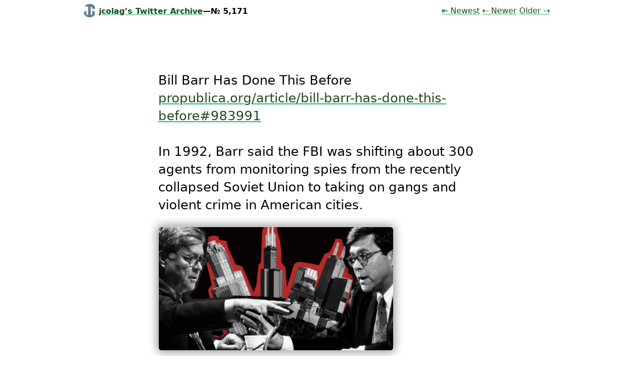

--- FILE ---
content_type: text/html; charset=utf-8
request_url: https://jcolag.github.io/twitter/1291721756072464386/
body_size: 1043
content:
<!doctype html>
<html lang="en">
	<head>
		<meta charset="utf-8">
		<meta name="viewport" content="width=device-width, initial-scale=1.0">
		<title>jcolag’s Twitter Archive—№ 5,171</title>
		<meta name="description" content="Bill Barr Has Done This Before https://www.propublica.org/article/bill-barr-has-done-this-before#983991 In 1992, Barr said the FBI was shifting about 300 agents from monitoring spies from the recently collapsed Soviet Union to taking on gangs and violent crime in American cities.">

		<link rel="profile" href="https://microformats.org/profile/hatom">
		<link rel="stylesheet" href="/twitter/assets/style.css">
		<script src="/twitter/assets/script.js" type="module"></script>
		<script src="/twitter/assets/is-land.js" type="module"></script>

		
<script async defer src="/twitter/assets/redirect.js"></script>
	</head>
	<body>
		<header>
			<h1 class="tweets-title"><a href="/twitter/"><img src="https://v1.indieweb-avatar.11ty.dev/https%3A%2F%2Fjohn.colagioia.net%2F/" width="52" height="52" alt="jcolag’s avatar" class="tweet-avatar">jcolag’s Twitter Archive</a>—№ 5,171</h1>
			
			<ul class="tweets-nav">
			<li><a href="/twitter/newest/">⇤ Newest<span class="sr-only"> Tweet</span></a></li>
			<li><a href="/twitter/1291731644739706880/">⇠ Newer<span class="sr-only"> Tweet</span></a></li>
			<li><a href="/twitter/1291505543253823491/">Older<span class="sr-only"> Tweet</span> ⇢</a></li>
		</ul>
		</header>
		<main>
			<ol class="tweets tweets-thread h-feed hfeed" data-pagefind-body="">
			
			<li id="1291721756072464386" class="tweet h-entry" data-pagefind-index-attrs="id">
		
			<div class="tweet-text e-content" data-pagefind-body="">Bill Barr Has Done This Before <a href="https://www.propublica.org/article/bill-barr-has-done-this-before#983991" class="tweet-url" data-pagefind-index-attrs="href">propublica.org/article/bill-barr-has-done-this-before#983991</a>

In 1992, Barr said the FBI was shifting about 300 agents from monitoring spies from the recently collapsed Soviet Union to taking on gangs and violent crime in American cities.<is-land on:visible=""><div class="tweet-medias"><template data-island=""><a href="https://www.propublica.org/article/bill-barr-has-done-this-before#983991"><img src="https://v1.opengraph.11ty.dev/https%3A%2F%2Fwww.propublica.org%2Farticle%2Fbill-barr-has-done-this-before%23983991/small/onerror/" alt="OpenGraph image for propublica.org/article/bill-barr-has-done-this-before#983991" loading="lazy" decoding="async" width="375" height="197" class="tweet-media tweet-media-og" onerror="this.parentNode.remove()"></a></template></div></is-land></div>
			<span class="tweet-metadata">
				
				<a href="https://twitter.com/jcolag/status/1291721756072464386" class="tag tag-icon u-url" data-pagefind-index-attrs="href"><span class="sr-only">On twitter.com </span><img src="https://v1.indieweb-avatar.11ty.dev/https%3A%2F%2Ftwitter.com%2F/" alt="Twitter logo" width="27" height="27"></a>
				
				<a href="/twitter/" class="tag tag-naked tag-lite tag-avatar"><img src="https://v1.indieweb-avatar.11ty.dev/https%3A%2F%2Fjohn.colagioia.net%2F/" width="52" height="52" alt="jcolag’s avatar" class="tweet-avatar"></a>
				
				<time class="tag tag-naked tag-lite dt-published" datetime="2020-08-07T13:04:00.000Z">2020 Aug 7</time>
				<span class="tag tag-naked tag-lite sr-only">Mood <strong class="tweet-sentiment">-8</strong> 🙁</span>
			</span>
		</li>
			
		</ol>
		</main>
		<footer>
			<p>An open source project from <a href="https://github.com/tweetback">tweetback</a>.</p>
		</footer>
	</body>
</html>

--- FILE ---
content_type: text/css; charset=utf-8
request_url: https://jcolag.github.io/twitter/assets/style.css
body_size: 1983
content:
@media (prefers-color-scheme: dark) {
  :root {
    --background: black;
    --border-transparent: rgba(0,0,0,0.1);
    --color: white;
    --favorite: #e0245e;
    --gray1: #eee;
    --gray2: #ddd;
    --gray3: #ccc;
    --gray4: #bbb;
    --gray5: #aaa;
    --gray6: #999;
    --gray7: #888;
    --gray8: #777;
    --gray9: #666;
    --grayA: #555;
    --grayB: #444;
    --grayC: #333;
    --grayD: #222;
    --grayE: #111;
    --grayF: #000;
    --link-visited: #b5e3b7;
    --link-decoration: #7fefb2;
    --pagefind-ui-text: #7e7e7e !important;
    --retweet: #64b88a;
    --retweet-tag: #25ed7f;
    --shadow-transparent: rgb(0 0 0 / 40%);
    --text: white;
  }
}
@media (prefers-color-scheme: light), @media (prefers-color-scheme: no-preference) {
  :root {
    --background: white;
    --border-transparent: rgba(0,0,0,0.1);
    --favorite: #e0245e;
    --gray1: #111;
    --gray2: #222;
    --gray3: #333;
    --gray4: #444;
    --gray5: #555;
    --gray6: #666;
    --gray7: #777;
    --gray8: #888;
    --gray9: #999;
    --grayA: #aaa;
    --grayB: #bbb;
    --grayC: #ccc;
    --grayD: #ddd;
    --grayE: #eee;
    --grayF: #fff;
    --link-visited: #1C4A1D;
    --link-decoration: #17bf63;
    --retweet: #397d58;
    --retweet-tag: #096f37;
    --shadow-transparent: rgb(0 0 0 / 40%);
    --text: black;
  }
}
* {
	box-sizing: border-box;
}
html {
	height: 100%;
}
body {
  background-color: var(--background);
  color: var(--text);
	max-width: 60em;
	min-height: 100%;
	font-family: system-ui, sans-serif;
	margin: 0 auto;
	padding: .5em;
}
footer {
	font-size: 0.875em; /* 14px /16 */
	margin-top: 1em;
	border-top: 1px solid var(--grayE);
	padding: 1em 0 0;
	font-style: italic;
}
:link,
:visited {
	color: var(--link-visited);
	text-decoration-color: var(--link-decoration);
}
.sr-only {
	position: absolute !important;
	width: 1px !important;
	height: 1px !important;
	padding: 0 !important;
	margin: -1px !important; /* Fix for https://github.com/twbs/bootstrap/issues/25686 */
	overflow: hidden !important;
	clip: rect(0, 0, 0, 0) !important;
	white-space: nowrap !important;
	border: 0 !important;
}
input,
button {
	font-size: inherit;
}
button {
	border-radius: 0.2em; /* 4px /20 */
}

/* Flex lib */
.lo {
  /* The custom properties should not inherit from parent layouts */
  --lo-stackpoint: initial;
  --lo-margin-h: 0;
  --lo-margin-v: 0;
  display: flex;
  flex-wrap: wrap;
  margin: 0;
  margin-top: calc(-1 * var(--lo-margin-v, 0));
  margin-left: calc(-1 * var(--lo-margin-h, 0));
}
.lo-c {
  /* if a margin is in play, account for this in our stackpoint calculations */
  /* notably this will also work if a stackpoint is not used. */
  --lo-margin-mod: calc( var(--lo-stackpoint, -1 * var(--lo-margin-h, 0px)) - var(--lo-stackpoint, 0px) + var(--lo-margin-h, 0px) );
  --lo-stackpoint-calc: calc( ( var(--lo-stackpoint, 100%) - 100% + var(--lo-margin-mod, 0px) ) * 999);

  flex-grow: 1;
  flex-basis: var(--lo-basis, var(--lo-stackpoint-calc, auto));
  margin: 0;
  margin-top: var(--lo-margin-v, 0);
  margin-left: var(--lo-margin-h, 0);
}
.lo-inline > .lo-c {
  flex-grow: 0;
}

.lo-cols {
	column-gap: 10vw;
	column-width: var(--lo-basis, 20em);
}
.lo-cols .tweet {
	break-inside: avoid;
}

/* Page level stuff */
.tweets-title {
	display: inline-block;
	font-size: 1em;
	line-height: 1.6875; /* 27px /16 */
	font-weight: 600;
	margin: 0;
	margin-right: 1.5em;
}
.tweets-nav {
	display: inline-block;
	padding: 0;
	margin: 0;
	line-height: 1.6875; /* 27px /16 */
}
.tweets-nav li {
	display: inline-block;
}
@media (min-width: 48em) { /* 768px */
	.tweets-nav {
		float: right;
	}
}
.tweets-primary-count {
	font-size: 4em;
	margin: 2em 0 1em;
	padding: 0 0 2em;
	text-align: center;
	border-bottom: 2px solid var(--grayE);
	font-weight: 400;
}
.tweets-primary-count-num {
	font-weight: 900;
}

/* Tweet list */
.tweets {
	max-width: 40em;
	margin: 4em auto;
	padding: 0;
}
.tweets .tweets-replies {
	padding-left: 1em;
	border-left: 2px solid var(--border-transparent);
	margin-left: -.75em;
}
.tweets .tweets-replies:empty {
	display: none;
}
/* Used on tweet-pages only */
.tweets-thread {
	margin-top: 15vh;
	margin-bottom: 15vh;
}
.tweets-linear-list .tweet {
	margin-bottom: 3.5rem;
	padding-bottom: 3.5rem;
	border-bottom: 1px solid var(--grayC);
}

/* Individual tweet */
.is_retweet .tweet-text {
	opacity: .6;
	font-style: italic;
}
.tweet-text {
	white-space: pre-wrap;
	line-height: 1.4;
	word-break: break-word;
}
.tweet-url {
	word-break: break-word;
	hyphens: none;
}
.tweet-username {
	font-weight: 500;
}
.tweet-username,
.tweet-username:visited {
	color: inherit;
	font-size: 0.9545454545455em; /* 21px /22 */
}
.tweet-pretext {
	display: block;
	font-style: italic;
	font-size: 1rem; /* 16px /16 */
	padding: 0 0 .4em;
}
.tweet-pretext,
.tweet-pretext:visited {
	color: var(--gray5);
}
.tweet-metadata {
	display: block;
	margin-top: .5em;
}
.tweet-metadata,
.tweet-metadata :link,
.tweet-metadata :visited {
	color: var(--gray7);
}

/* Individual tweet */
.tweet {
	font-size: 1.625em; /* 26px /16 */
	margin: 0 0 3.5rem;
	padding: 0;
	list-style: none;
}
.tweet.is_reply,
.tweet.is_retweet {
	font-size: 1.375em; /* 22px /16 */
}
.tweet-next .tweet-text,
.tweet-previous .tweet-text {
	color: var(--gray7);
}
.tweet-next .tag-favorite,
.tweet-next .tag-retweet,
.tweet-previous .tag-favorite,
.tweet-previous .tag-retweet {
	opacity: .5;
}

/* Avatar */
.tweet-avatar {
	width: 27px;
	height: 27px;
	margin-bottom: -3px;
	border-radius: 50%;
}
h1 .tweet-avatar {
	vertical-align: text-bottom;
	margin-right: 5px;
}

/* Tweet Media */
.tweet-medias {
	display: flex;
	margin: 1em 0 0;
	max-height: 10em;
	gap: .5em;
}
.tweet-medias > a {
	display: block;
	flex-basis: 12em;
	flex-grow: 0.5;
}
.tweet-media {
	border-radius: .25em;
	box-shadow: 0 0px 18px 3px var(--shadow-transparent);
}
img.tweet-media {
	display: block;
	width: 100%;
	height: 100%;
	border: 1px solid var(--grayC);
}
video.tweet-media {
	max-width: 100%;
	width: auto;
	max-height: 10em;
}
.tweet-media-load-error {
	display: block;
	border-top: 1px dashed;
	margin: .5em 0;
	padding-top: .5em;
	color: var(--gray7);
}
a[href]:focus .tweet-media-load-error,
a[href]:hover .tweet-media-load-error {
	color: var(--gray3);
}
@supports (object-fit: cover) {
	.tweet-media {
		height: 100%;
		object-fit: cover;
		object-position: top;
	}
}
@supports (object-fit: contain) {
	video.tweet-media {
		object-fit: contain;
	}
}
.tweet-previous .tweet-medias,
.tweet-next .tweet-medias {
	max-height: 6em;
}
.tweet-previous .tweet-media,
.tweet-next .tweet-media {
	opacity: .7;
	max-height: 6em;
	max-width: 12em;
}
.tweet-media:hover {
	border-color: var(--gray9);
}
.tweet-previous .tweet-media:hover,
.tweet-next .tweet-media:hover {
	opacity: 1;
}
/* OpenGraph images */
img.tweet-media-og {
	object-position: center;
}

/* Tags */
.tag {
	display: inline-block;
	font-size: 0.8125rem; /* 13px /16 */
	margin: 0 0 0 4px;
	padding: 6px;
	white-space: nowrap;
	text-decoration: none;
	background-color: var(--gray9);
	color: var(--grayF);
	border: 1px solid var(--gray9);
	border-radius: 0.4em;
	font-weight: 600;
	vertical-align: text-bottom;
	line-height: 1;
}
.tweet-metadata .tag:link,
.tweet-metadata .tag:visited {
	color: var(--grayF);
}
.tag-lite {
	border-color: transparent;
	padding-left: 2px;
	padding-right: 2px;
	font-weight: 400;
}
.tag-icon {
	display: inline-flex;
	border: none;
	padding: 0;
	margin-bottom: 0;
	border-radius: .6em;
	overflow: hidden;
}
.tag-naked {
	background-color: var(--grayF);
	color: var(--gray7);
}
.tweet-metadata .tag-naked:link,
.tweet-metadata .tag-naked:visited {
	color: var(--gray7);
}
.tag:first-child,
.tag + .tag {
	margin-left: 0;
}
.tag-favorite {
	background-color: var(--favorite);
	border-color: var(--favorite);
}
.tag-retweet {
	background-color: var(--retweet);
	border-color: var(--retweet);
}
.tag-lite.tag-favorite,
.tag-lite.tag-retweet {
	background-color: var(--grayF);
	border-color: transparent;
	font-weight: inherit;
}
.tag-lite.tag-favorite {
	color: var(--favorite);
}
.tag-lite.tag-retweet {
	color: var(--retweet-tag);
}
.tag-avatar {
	padding: 0;
}

/* Search form */
.tweets-search {
	margin: 0 auto;
	max-width: 40rem; /* 640px /16 */
	font-size: 1.25em; /* 20px /16 */
}


--- FILE ---
content_type: application/javascript; charset=utf-8
request_url: https://jcolag.github.io/twitter/assets/script.js
body_size: -264
content:
function fallbackMedia(node) {
	var link = document.createElement("a");
	link.className = "tweet-media-load-error tweet-url";

	var src = node.getAttribute("src");
	link.setAttribute("href", src);
	link.innerText = src;

	var toReplace = node.tagName === "VIDEO" ? node : node.parentNode;
	toReplace.parentNode.replaceChild(link, toReplace);
}

window.fallbackMedia = fallbackMedia;

--- FILE ---
content_type: application/javascript; charset=utf-8
request_url: https://jcolag.github.io/twitter/assets/redirect.js
body_size: 555
content:
/* eslint-env browser */

/**
 * This script adds the unrot.link functionality to your site.
 * To find out more and to add your site to the allow list,
 * visit https://unrot.link
 */
if (globalThis.fetch) {
  const root = 'https://unrot.link';

  // check if unrot.link is up using the ping service. It'll return a 206 (empty)
  // if it's up, or throw if it's down. The /ping endpoint is also cached for 1
  // day against the CDN
  fetch(root + '/ping', {
    method: 'HEAD',
    mode: 'cors',
  })
    .then((res) => {
      if (res.status === 204) {
        document.body.addEventListener(
          'click',
          (event) => {
            // use event delegation to only listen on clicks on links, then
            // filter out relative links and archive.org links so we're
            // targeting external links then, if we have an h-entry, try to also
            // use the published date.

            /** @type HTMLElement */
            const target = event.target.closest('a[href]');

            if (target) {
              /** @type String */
              let href = target.attributes.href.value;

              if (!href.startsWith('http')) {
                // ignore relative urls
                return;
              }

              if (href.includes('archive.org')) {
                // don't try to redirect archive links
                return;
              }

              href = encodeURIComponent(href);

              // default to unrot.link with the url
              target.href = root + `/?url=${href}`;

              // now check if we have an h-entry, and if we do, try to use the
              // published date
              const hEntry = target.closest('.h-entry');

              // if we have an h-entry with a published date, use that
              if (hEntry) {
                const date = hEntry.querySelector('.dt-published[datetime]');
                if (date) {
                  target.href += `&date=${date.dateTime}`;
                }
              }
            }
          },
          {
            passive: true,
          }
        );
      } else if (res.status === 402) {
        // note - this status is currently unused, but may be added in the future
        console.log(
          "unrot.link does not have your site in the allow list. Please visit https://unrot.link/access/ to request access (it's free)."
        );
      } else {
        console.log(
          'unrot.link is not responding correctly - possibly remove this script'
        );
      }
    })
    .catch((_) => {
      console.log('unrot.link is unreachable - possibly remove this script');
    });
}
